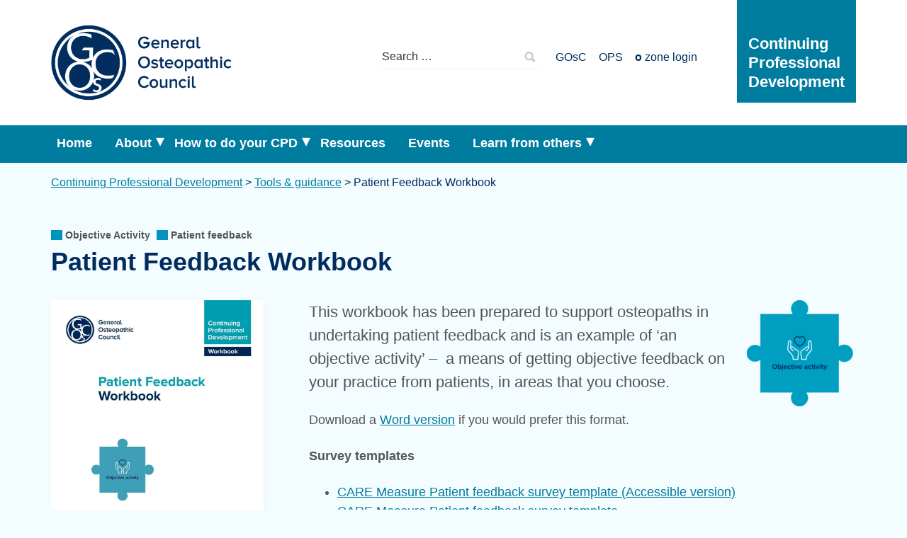

--- FILE ---
content_type: text/html; charset=UTF-8
request_url: https://cpd.osteopathy.org.uk/resources/patient-feedback-workbook/
body_size: 14729
content:
<!doctype html>
<html class="no-js" lang="en-US">
<head>
	<meta charset="UTF-8">
	<meta name="viewport" content="width=device-width, initial-scale=1">
    <meta name="format-detection" content="telephone=no">
    <link rel="apple-touch-icon" href="https://cpd.osteopathy.org.uk/wp-content/themes/theme-goc-cpd/favicon/icon.png">
    <link rel="shortcut icon" href="https://cpd.osteopathy.org.uk/wp-content/themes/theme-goc-cpd/favicon/favicon.png">
	<link rel="profile" href="https://gmpg.org/xfn/11">

    <!-- CHECK FOR JS -->
    <script>document.documentElement.className = document.documentElement.className.replace("no-js","js");</script>

	<title>Patient Feedback Workbook &#8211; Continuing Professional Development</title>
<meta name='robots' content='max-image-preview:large' />
<link rel='dns-prefetch' href='//cc.cdn.civiccomputing.com' />
<link rel="alternate" type="application/rss+xml" title="Continuing Professional Development &raquo; Feed" href="https://cpd.osteopathy.org.uk/feed/" />
<link rel="alternate" type="application/rss+xml" title="Continuing Professional Development &raquo; Comments Feed" href="https://cpd.osteopathy.org.uk/comments/feed/" />
<link rel="alternate" title="oEmbed (JSON)" type="application/json+oembed" href="https://cpd.osteopathy.org.uk/wp-json/oembed/1.0/embed?url=https%3A%2F%2Fcpd.osteopathy.org.uk%2Fresources%2Fpatient-feedback-workbook%2F" />
<link rel="alternate" title="oEmbed (XML)" type="text/xml+oembed" href="https://cpd.osteopathy.org.uk/wp-json/oembed/1.0/embed?url=https%3A%2F%2Fcpd.osteopathy.org.uk%2Fresources%2Fpatient-feedback-workbook%2F&#038;format=xml" />
<style id='wp-img-auto-sizes-contain-inline-css' type='text/css'>
img:is([sizes=auto i],[sizes^="auto," i]){contain-intrinsic-size:3000px 1500px}
/*# sourceURL=wp-img-auto-sizes-contain-inline-css */
</style>
<style id='wp-emoji-styles-inline-css' type='text/css'>

	img.wp-smiley, img.emoji {
		display: inline !important;
		border: none !important;
		box-shadow: none !important;
		height: 1em !important;
		width: 1em !important;
		margin: 0 0.07em !important;
		vertical-align: -0.1em !important;
		background: none !important;
		padding: 0 !important;
	}
/*# sourceURL=wp-emoji-styles-inline-css */
</style>
<style id='wp-block-library-inline-css' type='text/css'>
:root{--wp-block-synced-color:#7a00df;--wp-block-synced-color--rgb:122,0,223;--wp-bound-block-color:var(--wp-block-synced-color);--wp-editor-canvas-background:#ddd;--wp-admin-theme-color:#007cba;--wp-admin-theme-color--rgb:0,124,186;--wp-admin-theme-color-darker-10:#006ba1;--wp-admin-theme-color-darker-10--rgb:0,107,160.5;--wp-admin-theme-color-darker-20:#005a87;--wp-admin-theme-color-darker-20--rgb:0,90,135;--wp-admin-border-width-focus:2px}@media (min-resolution:192dpi){:root{--wp-admin-border-width-focus:1.5px}}.wp-element-button{cursor:pointer}:root .has-very-light-gray-background-color{background-color:#eee}:root .has-very-dark-gray-background-color{background-color:#313131}:root .has-very-light-gray-color{color:#eee}:root .has-very-dark-gray-color{color:#313131}:root .has-vivid-green-cyan-to-vivid-cyan-blue-gradient-background{background:linear-gradient(135deg,#00d084,#0693e3)}:root .has-purple-crush-gradient-background{background:linear-gradient(135deg,#34e2e4,#4721fb 50%,#ab1dfe)}:root .has-hazy-dawn-gradient-background{background:linear-gradient(135deg,#faaca8,#dad0ec)}:root .has-subdued-olive-gradient-background{background:linear-gradient(135deg,#fafae1,#67a671)}:root .has-atomic-cream-gradient-background{background:linear-gradient(135deg,#fdd79a,#004a59)}:root .has-nightshade-gradient-background{background:linear-gradient(135deg,#330968,#31cdcf)}:root .has-midnight-gradient-background{background:linear-gradient(135deg,#020381,#2874fc)}:root{--wp--preset--font-size--normal:16px;--wp--preset--font-size--huge:42px}.has-regular-font-size{font-size:1em}.has-larger-font-size{font-size:2.625em}.has-normal-font-size{font-size:var(--wp--preset--font-size--normal)}.has-huge-font-size{font-size:var(--wp--preset--font-size--huge)}.has-text-align-center{text-align:center}.has-text-align-left{text-align:left}.has-text-align-right{text-align:right}.has-fit-text{white-space:nowrap!important}#end-resizable-editor-section{display:none}.aligncenter{clear:both}.items-justified-left{justify-content:flex-start}.items-justified-center{justify-content:center}.items-justified-right{justify-content:flex-end}.items-justified-space-between{justify-content:space-between}.screen-reader-text{border:0;clip-path:inset(50%);height:1px;margin:-1px;overflow:hidden;padding:0;position:absolute;width:1px;word-wrap:normal!important}.screen-reader-text:focus{background-color:#ddd;clip-path:none;color:#444;display:block;font-size:1em;height:auto;left:5px;line-height:normal;padding:15px 23px 14px;text-decoration:none;top:5px;width:auto;z-index:100000}html :where(.has-border-color){border-style:solid}html :where([style*=border-top-color]){border-top-style:solid}html :where([style*=border-right-color]){border-right-style:solid}html :where([style*=border-bottom-color]){border-bottom-style:solid}html :where([style*=border-left-color]){border-left-style:solid}html :where([style*=border-width]){border-style:solid}html :where([style*=border-top-width]){border-top-style:solid}html :where([style*=border-right-width]){border-right-style:solid}html :where([style*=border-bottom-width]){border-bottom-style:solid}html :where([style*=border-left-width]){border-left-style:solid}html :where(img[class*=wp-image-]){height:auto;max-width:100%}:where(figure){margin:0 0 1em}html :where(.is-position-sticky){--wp-admin--admin-bar--position-offset:var(--wp-admin--admin-bar--height,0px)}@media screen and (max-width:600px){html :where(.is-position-sticky){--wp-admin--admin-bar--position-offset:0px}}

/*# sourceURL=wp-block-library-inline-css */
</style><style id='global-styles-inline-css' type='text/css'>
:root{--wp--preset--aspect-ratio--square: 1;--wp--preset--aspect-ratio--4-3: 4/3;--wp--preset--aspect-ratio--3-4: 3/4;--wp--preset--aspect-ratio--3-2: 3/2;--wp--preset--aspect-ratio--2-3: 2/3;--wp--preset--aspect-ratio--16-9: 16/9;--wp--preset--aspect-ratio--9-16: 9/16;--wp--preset--color--black: #000000;--wp--preset--color--cyan-bluish-gray: #abb8c3;--wp--preset--color--white: #ffffff;--wp--preset--color--pale-pink: #f78da7;--wp--preset--color--vivid-red: #cf2e2e;--wp--preset--color--luminous-vivid-orange: #ff6900;--wp--preset--color--luminous-vivid-amber: #fcb900;--wp--preset--color--light-green-cyan: #7bdcb5;--wp--preset--color--vivid-green-cyan: #00d084;--wp--preset--color--pale-cyan-blue: #8ed1fc;--wp--preset--color--vivid-cyan-blue: #0693e3;--wp--preset--color--vivid-purple: #9b51e0;--wp--preset--gradient--vivid-cyan-blue-to-vivid-purple: linear-gradient(135deg,rgb(6,147,227) 0%,rgb(155,81,224) 100%);--wp--preset--gradient--light-green-cyan-to-vivid-green-cyan: linear-gradient(135deg,rgb(122,220,180) 0%,rgb(0,208,130) 100%);--wp--preset--gradient--luminous-vivid-amber-to-luminous-vivid-orange: linear-gradient(135deg,rgb(252,185,0) 0%,rgb(255,105,0) 100%);--wp--preset--gradient--luminous-vivid-orange-to-vivid-red: linear-gradient(135deg,rgb(255,105,0) 0%,rgb(207,46,46) 100%);--wp--preset--gradient--very-light-gray-to-cyan-bluish-gray: linear-gradient(135deg,rgb(238,238,238) 0%,rgb(169,184,195) 100%);--wp--preset--gradient--cool-to-warm-spectrum: linear-gradient(135deg,rgb(74,234,220) 0%,rgb(151,120,209) 20%,rgb(207,42,186) 40%,rgb(238,44,130) 60%,rgb(251,105,98) 80%,rgb(254,248,76) 100%);--wp--preset--gradient--blush-light-purple: linear-gradient(135deg,rgb(255,206,236) 0%,rgb(152,150,240) 100%);--wp--preset--gradient--blush-bordeaux: linear-gradient(135deg,rgb(254,205,165) 0%,rgb(254,45,45) 50%,rgb(107,0,62) 100%);--wp--preset--gradient--luminous-dusk: linear-gradient(135deg,rgb(255,203,112) 0%,rgb(199,81,192) 50%,rgb(65,88,208) 100%);--wp--preset--gradient--pale-ocean: linear-gradient(135deg,rgb(255,245,203) 0%,rgb(182,227,212) 50%,rgb(51,167,181) 100%);--wp--preset--gradient--electric-grass: linear-gradient(135deg,rgb(202,248,128) 0%,rgb(113,206,126) 100%);--wp--preset--gradient--midnight: linear-gradient(135deg,rgb(2,3,129) 0%,rgb(40,116,252) 100%);--wp--preset--font-size--small: 13px;--wp--preset--font-size--medium: 20px;--wp--preset--font-size--large: 36px;--wp--preset--font-size--x-large: 42px;--wp--preset--spacing--20: 0.44rem;--wp--preset--spacing--30: 0.67rem;--wp--preset--spacing--40: 1rem;--wp--preset--spacing--50: 1.5rem;--wp--preset--spacing--60: 2.25rem;--wp--preset--spacing--70: 3.38rem;--wp--preset--spacing--80: 5.06rem;--wp--preset--shadow--natural: 6px 6px 9px rgba(0, 0, 0, 0.2);--wp--preset--shadow--deep: 12px 12px 50px rgba(0, 0, 0, 0.4);--wp--preset--shadow--sharp: 6px 6px 0px rgba(0, 0, 0, 0.2);--wp--preset--shadow--outlined: 6px 6px 0px -3px rgb(255, 255, 255), 6px 6px rgb(0, 0, 0);--wp--preset--shadow--crisp: 6px 6px 0px rgb(0, 0, 0);}:where(.is-layout-flex){gap: 0.5em;}:where(.is-layout-grid){gap: 0.5em;}body .is-layout-flex{display: flex;}.is-layout-flex{flex-wrap: wrap;align-items: center;}.is-layout-flex > :is(*, div){margin: 0;}body .is-layout-grid{display: grid;}.is-layout-grid > :is(*, div){margin: 0;}:where(.wp-block-columns.is-layout-flex){gap: 2em;}:where(.wp-block-columns.is-layout-grid){gap: 2em;}:where(.wp-block-post-template.is-layout-flex){gap: 1.25em;}:where(.wp-block-post-template.is-layout-grid){gap: 1.25em;}.has-black-color{color: var(--wp--preset--color--black) !important;}.has-cyan-bluish-gray-color{color: var(--wp--preset--color--cyan-bluish-gray) !important;}.has-white-color{color: var(--wp--preset--color--white) !important;}.has-pale-pink-color{color: var(--wp--preset--color--pale-pink) !important;}.has-vivid-red-color{color: var(--wp--preset--color--vivid-red) !important;}.has-luminous-vivid-orange-color{color: var(--wp--preset--color--luminous-vivid-orange) !important;}.has-luminous-vivid-amber-color{color: var(--wp--preset--color--luminous-vivid-amber) !important;}.has-light-green-cyan-color{color: var(--wp--preset--color--light-green-cyan) !important;}.has-vivid-green-cyan-color{color: var(--wp--preset--color--vivid-green-cyan) !important;}.has-pale-cyan-blue-color{color: var(--wp--preset--color--pale-cyan-blue) !important;}.has-vivid-cyan-blue-color{color: var(--wp--preset--color--vivid-cyan-blue) !important;}.has-vivid-purple-color{color: var(--wp--preset--color--vivid-purple) !important;}.has-black-background-color{background-color: var(--wp--preset--color--black) !important;}.has-cyan-bluish-gray-background-color{background-color: var(--wp--preset--color--cyan-bluish-gray) !important;}.has-white-background-color{background-color: var(--wp--preset--color--white) !important;}.has-pale-pink-background-color{background-color: var(--wp--preset--color--pale-pink) !important;}.has-vivid-red-background-color{background-color: var(--wp--preset--color--vivid-red) !important;}.has-luminous-vivid-orange-background-color{background-color: var(--wp--preset--color--luminous-vivid-orange) !important;}.has-luminous-vivid-amber-background-color{background-color: var(--wp--preset--color--luminous-vivid-amber) !important;}.has-light-green-cyan-background-color{background-color: var(--wp--preset--color--light-green-cyan) !important;}.has-vivid-green-cyan-background-color{background-color: var(--wp--preset--color--vivid-green-cyan) !important;}.has-pale-cyan-blue-background-color{background-color: var(--wp--preset--color--pale-cyan-blue) !important;}.has-vivid-cyan-blue-background-color{background-color: var(--wp--preset--color--vivid-cyan-blue) !important;}.has-vivid-purple-background-color{background-color: var(--wp--preset--color--vivid-purple) !important;}.has-black-border-color{border-color: var(--wp--preset--color--black) !important;}.has-cyan-bluish-gray-border-color{border-color: var(--wp--preset--color--cyan-bluish-gray) !important;}.has-white-border-color{border-color: var(--wp--preset--color--white) !important;}.has-pale-pink-border-color{border-color: var(--wp--preset--color--pale-pink) !important;}.has-vivid-red-border-color{border-color: var(--wp--preset--color--vivid-red) !important;}.has-luminous-vivid-orange-border-color{border-color: var(--wp--preset--color--luminous-vivid-orange) !important;}.has-luminous-vivid-amber-border-color{border-color: var(--wp--preset--color--luminous-vivid-amber) !important;}.has-light-green-cyan-border-color{border-color: var(--wp--preset--color--light-green-cyan) !important;}.has-vivid-green-cyan-border-color{border-color: var(--wp--preset--color--vivid-green-cyan) !important;}.has-pale-cyan-blue-border-color{border-color: var(--wp--preset--color--pale-cyan-blue) !important;}.has-vivid-cyan-blue-border-color{border-color: var(--wp--preset--color--vivid-cyan-blue) !important;}.has-vivid-purple-border-color{border-color: var(--wp--preset--color--vivid-purple) !important;}.has-vivid-cyan-blue-to-vivid-purple-gradient-background{background: var(--wp--preset--gradient--vivid-cyan-blue-to-vivid-purple) !important;}.has-light-green-cyan-to-vivid-green-cyan-gradient-background{background: var(--wp--preset--gradient--light-green-cyan-to-vivid-green-cyan) !important;}.has-luminous-vivid-amber-to-luminous-vivid-orange-gradient-background{background: var(--wp--preset--gradient--luminous-vivid-amber-to-luminous-vivid-orange) !important;}.has-luminous-vivid-orange-to-vivid-red-gradient-background{background: var(--wp--preset--gradient--luminous-vivid-orange-to-vivid-red) !important;}.has-very-light-gray-to-cyan-bluish-gray-gradient-background{background: var(--wp--preset--gradient--very-light-gray-to-cyan-bluish-gray) !important;}.has-cool-to-warm-spectrum-gradient-background{background: var(--wp--preset--gradient--cool-to-warm-spectrum) !important;}.has-blush-light-purple-gradient-background{background: var(--wp--preset--gradient--blush-light-purple) !important;}.has-blush-bordeaux-gradient-background{background: var(--wp--preset--gradient--blush-bordeaux) !important;}.has-luminous-dusk-gradient-background{background: var(--wp--preset--gradient--luminous-dusk) !important;}.has-pale-ocean-gradient-background{background: var(--wp--preset--gradient--pale-ocean) !important;}.has-electric-grass-gradient-background{background: var(--wp--preset--gradient--electric-grass) !important;}.has-midnight-gradient-background{background: var(--wp--preset--gradient--midnight) !important;}.has-small-font-size{font-size: var(--wp--preset--font-size--small) !important;}.has-medium-font-size{font-size: var(--wp--preset--font-size--medium) !important;}.has-large-font-size{font-size: var(--wp--preset--font-size--large) !important;}.has-x-large-font-size{font-size: var(--wp--preset--font-size--x-large) !important;}
/*# sourceURL=global-styles-inline-css */
</style>

<style id='classic-theme-styles-inline-css' type='text/css'>
/*! This file is auto-generated */
.wp-block-button__link{color:#fff;background-color:#32373c;border-radius:9999px;box-shadow:none;text-decoration:none;padding:calc(.667em + 2px) calc(1.333em + 2px);font-size:1.125em}.wp-block-file__button{background:#32373c;color:#fff;text-decoration:none}
/*# sourceURL=/wp-includes/css/classic-themes.min.css */
</style>
<link rel='stylesheet' id='analytics-with-consent-styles-css' href='https://cpd.osteopathy.org.uk/wp-content/plugins/analytics-with-consent/assets/css/styles.css?ver=6.9' type='text/css' media='all' />
<link rel='stylesheet' id='theme-goc-style-css' href='https://cpd.osteopathy.org.uk/wp-content/themes/theme-goc-cpd/style.css?ver=6.9' type='text/css' media='all' />
<link rel='stylesheet' id='wp-pagenavi-css' href='https://cpd.osteopathy.org.uk/wp-content/plugins/wp-pagenavi/pagenavi-css.css?ver=2.70' type='text/css' media='all' />
<script type="text/javascript" src="https://cc.cdn.civiccomputing.com/9/cookieControl-9.x.min.js?ver=6.9" id="civicCookieControl-js"></script>
<script type="text/javascript" id="civicCookieControlDefaultAnalytics-js-extra">
/* <![CDATA[ */
var cookieControlDefaultAnalytics = {"googleAnalyticsId":"UA-90872041-1","ga4Id":"G-6B80591YGY","gtmId":"","hjid":""};
//# sourceURL=civicCookieControlDefaultAnalytics-js-extra
/* ]]> */
</script>
<script type="text/javascript" src="https://cpd.osteopathy.org.uk/wp-content/plugins/analytics-with-consent/assets/js/analytics.js?ver=6.9" id="civicCookieControlDefaultAnalytics-js"></script>
<script type="text/javascript" id="civicCookieControlConfig-js-extra">
/* <![CDATA[ */
var cookieControlConfig = {"apiKey":"92adbeb5e53afd560b8ab309fd016857cf0b2c65","product":"COMMUNITY","closeStyle":"button","initialState":"open","text":{"closeLabel":"Save and Close","acceptSettings":"Accept all cookies","rejectSettings":"Only accept necessary cookies"},"branding":{"removeAbout":true},"position":"LEFT","theme":"DARK","subDomains":"","toggleType":"checkbox","optionalCookies":[{"name":"analytics","label":"Analytical Cookies","description":"Analytical cookies help us to improve our website by collecting and reporting information on its usage.","cookies":["_ga","_gid","_gat","__utma","__utmt","__utmb","__utmc","__utmz","__utmv"],"onAccept":"analyticsWithConsent.gaAccept","onRevoke":"analyticsWithConsent.gaRevoke"}],"necessaryCookies":["wp-postpass_*"]};
//# sourceURL=civicCookieControlConfig-js-extra
/* ]]> */
</script>
<script type="text/javascript" src="https://cpd.osteopathy.org.uk/wp-content/plugins/analytics-with-consent/assets/js/config.js?ver=6.9" id="civicCookieControlConfig-js"></script>
<script type="text/javascript" src="https://cpd.osteopathy.org.uk/wp-includes/js/jquery/jquery.min.js?ver=3.7.1" id="jquery-core-js"></script>
<script type="text/javascript" src="https://cpd.osteopathy.org.uk/wp-includes/js/jquery/jquery-migrate.min.js?ver=3.4.1" id="jquery-migrate-js"></script>
<link rel="canonical" href="https://cpd.osteopathy.org.uk/resources/patient-feedback-workbook/" />
<script async id="awc_gtag" src="https://www.googletagmanager.com/gtag/js?id=G-6B80591YGY"></script><style type="text/css">.recentcomments a{display:inline !important;padding:0 !important;margin:0 !important;}</style></head>

<body class="wp-singular resource-template-default single single-resource postid-2241 wp-custom-logo wp-theme-theme-goc-cpd bg-lightest-blue f6 f5-l mid-gray sans-serif lh-copy">

<div class="site">
	<a class="skip-link screen-reader-text" href="#content">Skip to content</a>

	<header class="relative">

        <!-- BRANDING -->
		<div class="bg-white pt4 pb4">
            <div class="flex justify-between items-center-ns mw8 center ph3 ph4-ns">

                <!-- LOGO -->
                <div class="w7 w6-m mr3 mb2 mb0-ns nested-img">
	                <a class="db" href="https://www.osteopathy.org.uk/" title="Go to General Osteopathic Council website">
                        <img width="1632" height="686" src="https://cpd.osteopathy.org.uk/wp-content/uploads/2018/08/cropped-GOsC_Logo_RGB.png" class="mb0" alt="General Osteopathic Council" />                    </a>
                </div>

                <div class="flex-ns items-end items-center-l ml2 ml0-ns">

                    <!-- TITLE -->
                    <div class="order-last-ns nt4 ph3 pv3 pt4-ns bg-blue white">
                        <a href="/" class="white no-underline">
                                                            <p class="mt3 pt3 pt0-ns mb0 f6 f4-ns fw7 lh-title">Continuing<br>Professional<br>Development</p>
                                                        </a>
                    </div>

                    <!-- SECONDARY NAV -->
                    <div class="dn flex-ns flex-column-reverse-m flex-row-reverse-l items-center-l justify-between mb3-l mr4-ns">
                        <div class="c-secondarynav mr1-m mr3-l mb2-m">
                            <ul id="menu-secondary-navigation" class="c-secondarynav__links list flex items-center mb0 pl0 f6"><li id="menu-item-33" class="menu-item menu-item-type-custom menu-item-object-custom menu-item-33"><a href="https://www.osteopathy.org.uk/home/">GOsC</a></li>
<li id="menu-item-34" class="menu-item menu-item-type-custom menu-item-object-custom menu-item-34"><a href="https://standards.osteopathy.org.uk/">OPS</a></li>
<li id="menu-item-35" class="menu-item menu-item-type-custom menu-item-object-custom menu-item-35"><a href="http://members.osteopathy.org.uk/"><strong>o</strong> zone login</a></li>
</ul>                        </div>

                        <!-- SEARCHFORM -->
                        <div class="dn db-ns mb4-m ml2-m">
                            

<form role="search" method="get" class="flex justify-between mr3-l" action="https://cpd.osteopathy.org.uk/">
	<label for="search-form-6970e068db8204.66261357">
		<span class="screen-reader-text">Search for:</span>
	</label>
	<input type="search" id="search-form-6970e068db8204.66261357" class="input-reset w-100 ph2 ph0-ns pv3 pv2-ns br0 bb b--light-gray bt-0 br-0 bl-0 bg-white f5 f6-ns" placeholder="Search &hellip;" value="" name="s" />
    <button type="submit" class="button-reset flex-shrink-0 pv0 pr0 br--right br0 bn bb-ns b--light-gray bg-transparent moon-gray pointer overflow-hidden">
        <span class="c-icon dib v-top nb2 f2 f3-ns lh-solid"><svg xmlns="http://www.w3.org/2000/svg" class="" viewBox="0 0 17 24">
  <path fill="" fill-rule="evenodd" d="M15.8828125,15.6171875 C16.0651051,15.7994801 16.0651051,15.9817699 15.8828125,16.1640625 L14.203125,17.8828125 C14.1249996,17.9609379 14.020834,18 13.890625,18 C13.7864578,18 13.6953129,17.9609379 13.6171875,17.8828125 L10.3359375,14.5234375 C9.34634922,15.1223988 8.30469297,15.421875 7.2109375,15.421875 C5.5182207,15.421875 4.05990195,14.8164123 2.8359375,13.6054688 C1.61197305,12.3945252 1,10.9296961 1,9.2109375 C1,7.49217891 1.61197305,6.0273498 2.8359375,4.81640625 C4.05990195,3.6054627 5.5182207,3 7.2109375,3 C8.9036543,3 10.3554627,3.6054627 11.5664062,4.81640625 C12.7773498,6.0273498 13.3828125,7.49217891 13.3828125,9.2109375 C13.3828125,10.304693 13.1093777,11.3203078 12.5625,12.2578125 L15.8828125,15.6171875 Z M7.2109375,5.421875 C6.16926563,5.421875 5.27734746,5.79296504 4.53515625,6.53515625 C3.79296504,7.27734746 3.421875,8.16926563 3.421875,9.2109375 C3.421875,10.2526094 3.79296504,11.1445275 4.53515625,11.8867188 C5.27734746,12.62891 6.16926563,13 7.2109375,13 C8.25260938,13 9.13801719,12.62891 9.8671875,11.8867188 C10.5963578,11.1445275 10.9609375,10.2526094 10.9609375,9.2109375 C10.9609375,8.16926563 10.5963578,7.27734746 9.8671875,6.53515625 C9.13801719,5.79296504 8.25260938,5.421875 7.2109375,5.421875 Z"/>
</svg>
</span>
        <span class="screen-reader-text">Search</span>
    </button>
</form>
                        </div>
                    </div>
                </div>

            </div>
		</div>


        <!-- PRIMARY NAVIGATION -->
        <div class="c-primarynav absolute-so left-0 w-100 bg-blue dn db-ns">
            <nav class="mw8 center ph4-ns cf" role="navigation" aria-label="Main Navigation">
                <ul id="menu-primary-navigation" class="c-primarynav__links bg-blue bg-transparent-ns list flex-ns pl0 mb0 bt bn-ns b--white-20"><li id="menu-item-53" class="menu-item menu-item-type-post_type menu-item-object-page menu-item-home menu-item-53"><a href="https://cpd.osteopathy.org.uk/">Home<svg xmlns="http://www.w3.org/2000/svg" class="c-icon" viewBox="0 0 24 24"><polygon fill="#" fill-rule="evenodd" points="21 10.5 21 13.5 13.5 13.5 13.5 21 10.5 21 10.5 13.5 3 13.5 3 10.5 10.5 10.5 10.5 3 13.5 3 13.5 10.5"/></svg></a></li>
<li id="menu-item-1291" class="menu-item menu-item-type-custom menu-item-object-custom menu-item-has-children menu-item-1291"><a href="#" aria-haspopup="true" aria-expanded="false">About<svg xmlns="http://www.w3.org/2000/svg" class="c-icon" viewBox="0 0 24 24"><polygon fill="#" fill-rule="evenodd" points="21 10.5 21 13.5 13.5 13.5 13.5 21 10.5 21 10.5 13.5 3 13.5 3 10.5 10.5 10.5 10.5 3 13.5 3 13.5 10.5"/></svg></a>
<ul class="sub-menu">
	<li id="menu-item-192" class="menu-item menu-item-type-post_type menu-item-object-page menu-item-192"><a href="https://cpd.osteopathy.org.uk/about-the-cpd-scheme/">About the scheme<svg xmlns="http://www.w3.org/2000/svg" class="c-icon" viewBox="0 0 24 24"><polygon fill="#" fill-rule="evenodd" points="21 10.5 21 13.5 13.5 13.5 13.5 21 10.5 21 10.5 13.5 3 13.5 3 10.5 10.5 10.5 10.5 3 13.5 3 13.5 10.5"/></svg></a></li>
	<li id="menu-item-1237" class="menu-item menu-item-type-post_type menu-item-object-page menu-item-1237"><a href="https://cpd.osteopathy.org.uk/about-the-cpd-scheme/overview-of-cpd-scheme/">Overview of the scheme<svg xmlns="http://www.w3.org/2000/svg" class="c-icon" viewBox="0 0 24 24"><polygon fill="#" fill-rule="evenodd" points="21 10.5 21 13.5 13.5 13.5 13.5 21 10.5 21 10.5 13.5 3 13.5 3 10.5 10.5 10.5 10.5 3 13.5 3 13.5 10.5"/></svg></a></li>
	<li id="menu-item-3477" class="menu-item menu-item-type-post_type menu-item-object-page menu-item-3477"><a href="https://cpd.osteopathy.org.uk/about-the-cpd-scheme/verification-and-assurance/">Verification and assurance<svg xmlns="http://www.w3.org/2000/svg" class="c-icon" viewBox="0 0 24 24"><polygon fill="#" fill-rule="evenodd" points="21 10.5 21 13.5 13.5 13.5 13.5 21 10.5 21 10.5 13.5 3 13.5 3 10.5 10.5 10.5 10.5 3 13.5 3 13.5 10.5"/></svg></a></li>
	<li id="menu-item-191" class="menu-item menu-item-type-post_type menu-item-object-page menu-item-191"><a href="https://cpd.osteopathy.org.uk/about-the-cpd-scheme/the-team/">The team<svg xmlns="http://www.w3.org/2000/svg" class="c-icon" viewBox="0 0 24 24"><polygon fill="#" fill-rule="evenodd" points="21 10.5 21 13.5 13.5 13.5 13.5 21 10.5 21 10.5 13.5 3 13.5 3 10.5 10.5 10.5 10.5 3 13.5 3 13.5 10.5"/></svg></a></li>
	<li id="menu-item-193" class="menu-item menu-item-type-post_type menu-item-object-page menu-item-193"><a href="https://cpd.osteopathy.org.uk/about-the-cpd-scheme/contact/">Contact us<svg xmlns="http://www.w3.org/2000/svg" class="c-icon" viewBox="0 0 24 24"><polygon fill="#" fill-rule="evenodd" points="21 10.5 21 13.5 13.5 13.5 13.5 21 10.5 21 10.5 13.5 3 13.5 3 10.5 10.5 10.5 10.5 3 13.5 3 13.5 10.5"/></svg></a></li>
</ul>
</li>
<li id="menu-item-1293" class="menu-item menu-item-type-custom menu-item-object-custom menu-item-has-children menu-item-1293"><a href="#" aria-haspopup="true" aria-expanded="false">How to do your CPD<svg xmlns="http://www.w3.org/2000/svg" class="c-icon" viewBox="0 0 24 24"><polygon fill="#" fill-rule="evenodd" points="21 10.5 21 13.5 13.5 13.5 13.5 21 10.5 21 10.5 13.5 3 13.5 3 10.5 10.5 10.5 10.5 3 13.5 3 13.5 10.5"/></svg></a>
<ul class="sub-menu">
	<li id="menu-item-1294" class="menu-item menu-item-type-post_type menu-item-object-page menu-item-1294"><a href="https://cpd.osteopathy.org.uk/getting-started/">How to do your CPD<svg xmlns="http://www.w3.org/2000/svg" class="c-icon" viewBox="0 0 24 24"><polygon fill="#" fill-rule="evenodd" points="21 10.5 21 13.5 13.5 13.5 13.5 21 10.5 21 10.5 13.5 3 13.5 3 10.5 10.5 10.5 10.5 3 13.5 3 13.5 10.5"/></svg></a></li>
	<li id="menu-item-190" class="menu-item menu-item-type-post_type menu-item-object-page menu-item-190"><a href="https://cpd.osteopathy.org.uk/getting-started/planning/">Planning<svg xmlns="http://www.w3.org/2000/svg" class="c-icon" viewBox="0 0 24 24"><polygon fill="#" fill-rule="evenodd" points="21 10.5 21 13.5 13.5 13.5 13.5 21 10.5 21 10.5 13.5 3 13.5 3 10.5 10.5 10.5 10.5 3 13.5 3 13.5 10.5"/></svg></a></li>
	<li id="menu-item-1276" class="menu-item menu-item-type-custom menu-item-object-custom menu-item-1276"><a href="https://cpd.osteopathy.org.uk/getting-started/osteopathic-practice-standards/">Osteopathic Practice Standards<svg xmlns="http://www.w3.org/2000/svg" class="c-icon" viewBox="0 0 24 24"><polygon fill="#" fill-rule="evenodd" points="21 10.5 21 13.5 13.5 13.5 13.5 21 10.5 21 10.5 13.5 3 13.5 3 10.5 10.5 10.5 10.5 3 13.5 3 13.5 10.5"/></svg></a></li>
	<li id="menu-item-3071" class="menu-item menu-item-type-post_type menu-item-object-page menu-item-3071"><a href="https://cpd.osteopathy.org.uk/getting-started/objective-activity/">Objective activity<svg xmlns="http://www.w3.org/2000/svg" class="c-icon" viewBox="0 0 24 24"><polygon fill="#" fill-rule="evenodd" points="21 10.5 21 13.5 13.5 13.5 13.5 21 10.5 21 10.5 13.5 3 13.5 3 10.5 10.5 10.5 10.5 3 13.5 3 13.5 10.5"/></svg></a></li>
	<li id="menu-item-1272" class="menu-item menu-item-type-custom menu-item-object-custom menu-item-1272"><a href="https://cpd.osteopathy.org.uk/communication-and-consent/">Communication and consent<svg xmlns="http://www.w3.org/2000/svg" class="c-icon" viewBox="0 0 24 24"><polygon fill="#" fill-rule="evenodd" points="21 10.5 21 13.5 13.5 13.5 13.5 21 10.5 21 10.5 13.5 3 13.5 3 10.5 10.5 10.5 10.5 3 13.5 3 13.5 10.5"/></svg></a></li>
	<li id="menu-item-1273" class="menu-item menu-item-type-custom menu-item-object-custom menu-item-1273"><a href="/keeping-cpd-records/">Keeping CPD records<svg xmlns="http://www.w3.org/2000/svg" class="c-icon" viewBox="0 0 24 24"><polygon fill="#" fill-rule="evenodd" points="21 10.5 21 13.5 13.5 13.5 13.5 21 10.5 21 10.5 13.5 3 13.5 3 10.5 10.5 10.5 10.5 3 13.5 3 13.5 10.5"/></svg></a></li>
	<li id="menu-item-3085" class="menu-item menu-item-type-post_type menu-item-object-page menu-item-3085"><a href="https://cpd.osteopathy.org.uk/peer-discussion-review/">Peer Discussion Review<svg xmlns="http://www.w3.org/2000/svg" class="c-icon" viewBox="0 0 24 24"><polygon fill="#" fill-rule="evenodd" points="21 10.5 21 13.5 13.5 13.5 13.5 21 10.5 21 10.5 13.5 3 13.5 3 10.5 10.5 10.5 10.5 3 13.5 3 13.5 10.5"/></svg></a></li>
	<li id="menu-item-3488" class="menu-item menu-item-type-post_type menu-item-object-page menu-item-3488"><a href="https://cpd.osteopathy.org.uk/getting-started/completing-your-cpd-cycle/">Completing your CPD cycle<svg xmlns="http://www.w3.org/2000/svg" class="c-icon" viewBox="0 0 24 24"><polygon fill="#" fill-rule="evenodd" points="21 10.5 21 13.5 13.5 13.5 13.5 21 10.5 21 10.5 13.5 3 13.5 3 10.5 10.5 10.5 10.5 3 13.5 3 13.5 10.5"/></svg></a></li>
	<li id="menu-item-2732" class="menu-item menu-item-type-post_type menu-item-object-page menu-item-2732"><a href="https://cpd.osteopathy.org.uk/getting-started/remote-and-virtual-cpd/">Remote and virtual CPD<svg xmlns="http://www.w3.org/2000/svg" class="c-icon" viewBox="0 0 24 24"><polygon fill="#" fill-rule="evenodd" points="21 10.5 21 13.5 13.5 13.5 13.5 21 10.5 21 10.5 13.5 3 13.5 3 10.5 10.5 10.5 10.5 3 13.5 3 13.5 10.5"/></svg></a></li>
</ul>
</li>
<li id="menu-item-183" class="post-type-resource menu-item menu-item-type-post_type menu-item-object-page menu-item-183 current-page-ancestor"><a href="https://cpd.osteopathy.org.uk/resources/">Resources<svg xmlns="http://www.w3.org/2000/svg" class="c-icon" viewBox="0 0 24 24"><polygon fill="#" fill-rule="evenodd" points="21 10.5 21 13.5 13.5 13.5 13.5 21 10.5 21 10.5 13.5 3 13.5 3 10.5 10.5 10.5 10.5 3 13.5 3 13.5 10.5"/></svg></a></li>
<li id="menu-item-182" class="post-type-event menu-item menu-item-type-post_type menu-item-object-page menu-item-182"><a href="https://cpd.osteopathy.org.uk/events/">Events<svg xmlns="http://www.w3.org/2000/svg" class="c-icon" viewBox="0 0 24 24"><polygon fill="#" fill-rule="evenodd" points="21 10.5 21 13.5 13.5 13.5 13.5 21 10.5 21 10.5 13.5 3 13.5 3 10.5 10.5 10.5 10.5 3 13.5 3 13.5 10.5"/></svg></a></li>
<li id="menu-item-1292" class="menu-item menu-item-type-custom menu-item-object-custom menu-item-has-children menu-item-1292"><a href="#" aria-haspopup="true" aria-expanded="false">Learn from others<svg xmlns="http://www.w3.org/2000/svg" class="c-icon" viewBox="0 0 24 24"><polygon fill="#" fill-rule="evenodd" points="21 10.5 21 13.5 13.5 13.5 13.5 21 10.5 21 10.5 13.5 3 13.5 3 10.5 10.5 10.5 10.5 3 13.5 3 13.5 10.5"/></svg></a>
<ul class="sub-menu">
	<li id="menu-item-181" class="menu-item menu-item-type-post_type menu-item-object-page menu-item-181"><a href="https://cpd.osteopathy.org.uk/learn-from-others/stories/">CPD stories<svg xmlns="http://www.w3.org/2000/svg" class="c-icon" viewBox="0 0 24 24"><polygon fill="#" fill-rule="evenodd" points="21 10.5 21 13.5 13.5 13.5 13.5 21 10.5 21 10.5 13.5 3 13.5 3 10.5 10.5 10.5 10.5 3 13.5 3 13.5 10.5"/></svg></a></li>
	<li id="menu-item-180" class="menu-item menu-item-type-post_type menu-item-object-page menu-item-180"><a href="https://cpd.osteopathy.org.uk/learn-from-others/groups-communities/">Groups and communities<svg xmlns="http://www.w3.org/2000/svg" class="c-icon" viewBox="0 0 24 24"><polygon fill="#" fill-rule="evenodd" points="21 10.5 21 13.5 13.5 13.5 13.5 21 10.5 21 10.5 13.5 3 13.5 3 10.5 10.5 10.5 10.5 3 13.5 3 13.5 10.5"/></svg></a></li>
	<li id="menu-item-3270" class="menu-item menu-item-type-post_type menu-item-object-page menu-item-3270"><a href="https://cpd.osteopathy.org.uk/learn-from-others/thought-pieces/">Thought pieces<svg xmlns="http://www.w3.org/2000/svg" class="c-icon" viewBox="0 0 24 24"><polygon fill="#" fill-rule="evenodd" points="21 10.5 21 13.5 13.5 13.5 13.5 21 10.5 21 10.5 13.5 3 13.5 3 10.5 10.5 10.5 10.5 3 13.5 3 13.5 10.5"/></svg></a></li>
</ul>
</li>
</ul>            </nav><!-- #site-navigation -->

            <!-- SEARCHFORM -->
            <div class="dn-ns pv3 ph3 shadow-3">
                

<form role="search" method="get" class="flex justify-between mr3-l" action="https://cpd.osteopathy.org.uk/">
	<label for="search-form-6970e068e51fb6.38409650">
		<span class="screen-reader-text">Search for:</span>
	</label>
	<input type="search" id="search-form-6970e068e51fb6.38409650" class="input-reset w-100 ph2 ph0-ns pv3 pv2-ns br0 bb b--light-gray bt-0 br-0 bl-0 bg-white f5 f6-ns" placeholder="Search &hellip;" value="" name="s" />
    <button type="submit" class="button-reset flex-shrink-0 pv0 pr0 br--right br0 bn bb-ns b--light-gray bg-transparent moon-gray pointer overflow-hidden">
        <span class="c-icon dib v-top nb2 f2 f3-ns lh-solid"><svg xmlns="http://www.w3.org/2000/svg" class="" viewBox="0 0 17 24">
  <path fill="" fill-rule="evenodd" d="M15.8828125,15.6171875 C16.0651051,15.7994801 16.0651051,15.9817699 15.8828125,16.1640625 L14.203125,17.8828125 C14.1249996,17.9609379 14.020834,18 13.890625,18 C13.7864578,18 13.6953129,17.9609379 13.6171875,17.8828125 L10.3359375,14.5234375 C9.34634922,15.1223988 8.30469297,15.421875 7.2109375,15.421875 C5.5182207,15.421875 4.05990195,14.8164123 2.8359375,13.6054688 C1.61197305,12.3945252 1,10.9296961 1,9.2109375 C1,7.49217891 1.61197305,6.0273498 2.8359375,4.81640625 C4.05990195,3.6054627 5.5182207,3 7.2109375,3 C8.9036543,3 10.3554627,3.6054627 11.5664062,4.81640625 C12.7773498,6.0273498 13.3828125,7.49217891 13.3828125,9.2109375 C13.3828125,10.304693 13.1093777,11.3203078 12.5625,12.2578125 L15.8828125,15.6171875 Z M7.2109375,5.421875 C6.16926563,5.421875 5.27734746,5.79296504 4.53515625,6.53515625 C3.79296504,7.27734746 3.421875,8.16926563 3.421875,9.2109375 C3.421875,10.2526094 3.79296504,11.1445275 4.53515625,11.8867188 C5.27734746,12.62891 6.16926563,13 7.2109375,13 C8.25260938,13 9.13801719,12.62891 9.8671875,11.8867188 C10.5963578,11.1445275 10.9609375,10.2526094 10.9609375,9.2109375 C10.9609375,8.16926563 10.5963578,7.27734746 9.8671875,6.53515625 C9.13801719,5.79296504 8.25260938,5.421875 7.2109375,5.421875 Z"/>
</svg>
</span>
        <span class="screen-reader-text">Search</span>
    </button>
</form>
            </div>
        </div>


        <!-- SMALLSCREEN NAVIGATION -->
        <div class="dn-ns pv2 bg-light-blue">
            <nav class="mw8 center ph3 ph4-ns cf">
                <ul class="f6 c-smallnav__links mw6 flex justify-between items-center list mb0 pl0">
                    <li id="menu-item-1392" class="menu-item menu-item-type-post_type menu-item-object-page menu-item-1392"><a href="https://cpd.osteopathy.org.uk/about-the-cpd-scheme/">About</a></li>
<li id="menu-item-1506" class="menu-item menu-item-type-post_type menu-item-object-page menu-item-1506"><a href="https://cpd.osteopathy.org.uk/getting-started/">How to do</a></li>
<li id="menu-item-1393" class="menu-item menu-item-type-post_type menu-item-object-page menu-item-1393"><a href="https://cpd.osteopathy.org.uk/events/">Events</a></li>

                    <!-- PRIMARY NAVIGATION TOGGLE -->
                    <li>
                        <button class="c-primarynav-toggle button-reset ph2 pv1 bn br0 bg-blue white fw7 ma1"  aria-expanded="false">More</button>
                    </li>
                </ul>
            </nav>
        </div>

        <!-- SMALLSCREEN NAVIGATION (FULL) -->
        <div id="smallnav" class="z-max dn-ns c-primarynav absolute-so left-0 w-100 bg-blue">
            <nav class="mw8 center ph4-ns cf">
                <ul id="menu-smallscreen-full" class="c-primarynav__links bg-blue bg-transparent-ns list flex-ns pl0 mb0 bt bn-ns b--white-20"><li id="menu-item-121" class="menu-item menu-item-type-post_type menu-item-object-page menu-item-home menu-item-121"><a href="https://cpd.osteopathy.org.uk/">Home<svg xmlns="http://www.w3.org/2000/svg" class="c-icon" aria-hidden="true" focusable="false" viewBox="0 0 24 24"><polygon fill="#" fill-rule="evenodd" points="21 10.5 21 13.5 13.5 13.5 13.5 21 10.5 21 10.5 13.5 3 13.5 3 10.5 10.5 10.5 10.5 3 13.5 3 13.5 10.5"/></svg></a></li>
<li id="menu-item-1419" class="menu-item menu-item-type-post_type menu-item-object-page menu-item-has-children menu-item-1419"><a href="https://cpd.osteopathy.org.uk/about-the-cpd-scheme/" aria-haspopup="true" aria-expanded="false">About the scheme<svg xmlns="http://www.w3.org/2000/svg" class="c-icon" aria-hidden="true" focusable="false" viewBox="0 0 24 24"><polygon fill="#" fill-rule="evenodd" points="21 10.5 21 13.5 13.5 13.5 13.5 21 10.5 21 10.5 13.5 3 13.5 3 10.5 10.5 10.5 10.5 3 13.5 3 13.5 10.5"/></svg></a>
<ul class="sub-menu">
	<li id="menu-item-1417" class="menu-item menu-item-type-post_type menu-item-object-page menu-item-1417"><a href="https://cpd.osteopathy.org.uk/about-the-cpd-scheme/overview-of-cpd-scheme/">Overview of the CPD scheme<svg xmlns="http://www.w3.org/2000/svg" class="c-icon" aria-hidden="true" focusable="false" viewBox="0 0 24 24"><polygon fill="#" fill-rule="evenodd" points="21 10.5 21 13.5 13.5 13.5 13.5 21 10.5 21 10.5 13.5 3 13.5 3 10.5 10.5 10.5 10.5 3 13.5 3 13.5 10.5"/></svg></a></li>
	<li id="menu-item-1418" class="menu-item menu-item-type-post_type menu-item-object-page menu-item-1418"><a href="https://cpd.osteopathy.org.uk/about-the-cpd-scheme/the-team/">The team<svg xmlns="http://www.w3.org/2000/svg" class="c-icon" aria-hidden="true" focusable="false" viewBox="0 0 24 24"><polygon fill="#" fill-rule="evenodd" points="21 10.5 21 13.5 13.5 13.5 13.5 21 10.5 21 10.5 13.5 3 13.5 3 10.5 10.5 10.5 10.5 3 13.5 3 13.5 10.5"/></svg></a></li>
	<li id="menu-item-1416" class="menu-item menu-item-type-post_type menu-item-object-page menu-item-1416"><a href="https://cpd.osteopathy.org.uk/about-the-cpd-scheme/contact/">Contact us<svg xmlns="http://www.w3.org/2000/svg" class="c-icon" aria-hidden="true" focusable="false" viewBox="0 0 24 24"><polygon fill="#" fill-rule="evenodd" points="21 10.5 21 13.5 13.5 13.5 13.5 21 10.5 21 10.5 13.5 3 13.5 3 10.5 10.5 10.5 10.5 3 13.5 3 13.5 10.5"/></svg></a></li>
</ul>
</li>
<li id="menu-item-1408" class="menu-item menu-item-type-post_type menu-item-object-page menu-item-has-children menu-item-1408"><a href="https://cpd.osteopathy.org.uk/getting-started/" aria-haspopup="true" aria-expanded="false">How to do your CPD<svg xmlns="http://www.w3.org/2000/svg" class="c-icon" aria-hidden="true" focusable="false" viewBox="0 0 24 24"><polygon fill="#" fill-rule="evenodd" points="21 10.5 21 13.5 13.5 13.5 13.5 21 10.5 21 10.5 13.5 3 13.5 3 10.5 10.5 10.5 10.5 3 13.5 3 13.5 10.5"/></svg></a>
<ul class="sub-menu">
	<li id="menu-item-1524" class="menu-item menu-item-type-custom menu-item-object-custom menu-item-1524"><a href="https://cpd.osteopathy.org.uk/getting-started/">How to do your CPD<svg xmlns="http://www.w3.org/2000/svg" class="c-icon" aria-hidden="true" focusable="false" viewBox="0 0 24 24"><polygon fill="#" fill-rule="evenodd" points="21 10.5 21 13.5 13.5 13.5 13.5 21 10.5 21 10.5 13.5 3 13.5 3 10.5 10.5 10.5 10.5 3 13.5 3 13.5 10.5"/></svg></a></li>
	<li id="menu-item-1522" class="menu-item menu-item-type-custom menu-item-object-custom menu-item-1522"><a href="https://cpd.osteopathy.org.uk/themes/objective-activity/">Planning<svg xmlns="http://www.w3.org/2000/svg" class="c-icon" aria-hidden="true" focusable="false" viewBox="0 0 24 24"><polygon fill="#" fill-rule="evenodd" points="21 10.5 21 13.5 13.5 13.5 13.5 21 10.5 21 10.5 13.5 3 13.5 3 10.5 10.5 10.5 10.5 3 13.5 3 13.5 10.5"/></svg></a></li>
	<li id="menu-item-1523" class="menu-item menu-item-type-custom menu-item-object-custom menu-item-1523"><a href="https://cpd.osteopathy.org.uk/themes/standards/">Practice standards<svg xmlns="http://www.w3.org/2000/svg" class="c-icon" aria-hidden="true" focusable="false" viewBox="0 0 24 24"><polygon fill="#" fill-rule="evenodd" points="21 10.5 21 13.5 13.5 13.5 13.5 21 10.5 21 10.5 13.5 3 13.5 3 10.5 10.5 10.5 10.5 3 13.5 3 13.5 10.5"/></svg></a></li>
	<li id="menu-item-1525" class="menu-item menu-item-type-custom menu-item-object-custom menu-item-1525"><a href="https://cpd.osteopathy.org.uk/themes/objective-activity/">Objective activity<svg xmlns="http://www.w3.org/2000/svg" class="c-icon" aria-hidden="true" focusable="false" viewBox="0 0 24 24"><polygon fill="#" fill-rule="evenodd" points="21 10.5 21 13.5 13.5 13.5 13.5 21 10.5 21 10.5 13.5 3 13.5 3 10.5 10.5 10.5 10.5 3 13.5 3 13.5 10.5"/></svg></a></li>
	<li id="menu-item-1526" class="menu-item menu-item-type-custom menu-item-object-custom menu-item-1526"><a href="https://cpd.osteopathy.org.uk/themes/communication-and-consent/">Communication &#038; consent<svg xmlns="http://www.w3.org/2000/svg" class="c-icon" aria-hidden="true" focusable="false" viewBox="0 0 24 24"><polygon fill="#" fill-rule="evenodd" points="21 10.5 21 13.5 13.5 13.5 13.5 21 10.5 21 10.5 13.5 3 13.5 3 10.5 10.5 10.5 10.5 3 13.5 3 13.5 10.5"/></svg></a></li>
	<li id="menu-item-1527" class="menu-item menu-item-type-custom menu-item-object-custom menu-item-1527"><a href="https://cpd.osteopathy.org.uk/themes/keeping-a-record/">Keeping a record<svg xmlns="http://www.w3.org/2000/svg" class="c-icon" aria-hidden="true" focusable="false" viewBox="0 0 24 24"><polygon fill="#" fill-rule="evenodd" points="21 10.5 21 13.5 13.5 13.5 13.5 21 10.5 21 10.5 13.5 3 13.5 3 10.5 10.5 10.5 10.5 3 13.5 3 13.5 10.5"/></svg></a></li>
	<li id="menu-item-1528" class="menu-item menu-item-type-custom menu-item-object-custom menu-item-1528"><a href="https://cpd.osteopathy.org.uk/themes/peer-discussion-review/">Peer discussion review<svg xmlns="http://www.w3.org/2000/svg" class="c-icon" aria-hidden="true" focusable="false" viewBox="0 0 24 24"><polygon fill="#" fill-rule="evenodd" points="21 10.5 21 13.5 13.5 13.5 13.5 21 10.5 21 10.5 13.5 3 13.5 3 10.5 10.5 10.5 10.5 3 13.5 3 13.5 10.5"/></svg></a></li>
</ul>
</li>
<li id="menu-item-1401" class="menu-item menu-item-type-post_type menu-item-object-page menu-item-1401"><a href="https://cpd.osteopathy.org.uk/resources/">Resources<svg xmlns="http://www.w3.org/2000/svg" class="c-icon" aria-hidden="true" focusable="false" viewBox="0 0 24 24"><polygon fill="#" fill-rule="evenodd" points="21 10.5 21 13.5 13.5 13.5 13.5 21 10.5 21 10.5 13.5 3 13.5 3 10.5 10.5 10.5 10.5 3 13.5 3 13.5 10.5"/></svg></a></li>
<li id="menu-item-1400" class="menu-item menu-item-type-post_type menu-item-object-page menu-item-1400"><a href="https://cpd.osteopathy.org.uk/events/">Events<svg xmlns="http://www.w3.org/2000/svg" class="c-icon" aria-hidden="true" focusable="false" viewBox="0 0 24 24"><polygon fill="#" fill-rule="evenodd" points="21 10.5 21 13.5 13.5 13.5 13.5 21 10.5 21 10.5 13.5 3 13.5 3 10.5 10.5 10.5 10.5 3 13.5 3 13.5 10.5"/></svg></a></li>
<li id="menu-item-1399" class="menu-item menu-item-type-post_type menu-item-object-page menu-item-has-children menu-item-1399"><a href="https://cpd.osteopathy.org.uk/learn-from-others/" aria-haspopup="true" aria-expanded="false">Learn from others<svg xmlns="http://www.w3.org/2000/svg" class="c-icon" aria-hidden="true" focusable="false" viewBox="0 0 24 24"><polygon fill="#" fill-rule="evenodd" points="21 10.5 21 13.5 13.5 13.5 13.5 21 10.5 21 10.5 13.5 3 13.5 3 10.5 10.5 10.5 10.5 3 13.5 3 13.5 10.5"/></svg></a>
<ul class="sub-menu">
	<li id="menu-item-1421" class="menu-item menu-item-type-post_type menu-item-object-page menu-item-1421"><a href="https://cpd.osteopathy.org.uk/learn-from-others/stories/">CPD stories<svg xmlns="http://www.w3.org/2000/svg" class="c-icon" aria-hidden="true" focusable="false" viewBox="0 0 24 24"><polygon fill="#" fill-rule="evenodd" points="21 10.5 21 13.5 13.5 13.5 13.5 21 10.5 21 10.5 13.5 3 13.5 3 10.5 10.5 10.5 10.5 3 13.5 3 13.5 10.5"/></svg></a></li>
	<li id="menu-item-1422" class="menu-item menu-item-type-post_type menu-item-object-page menu-item-1422"><a href="https://cpd.osteopathy.org.uk/learn-from-others/groups-communities/">Groups and communities<svg xmlns="http://www.w3.org/2000/svg" class="c-icon" aria-hidden="true" focusable="false" viewBox="0 0 24 24"><polygon fill="#" fill-rule="evenodd" points="21 10.5 21 13.5 13.5 13.5 13.5 21 10.5 21 10.5 13.5 3 13.5 3 10.5 10.5 10.5 10.5 3 13.5 3 13.5 10.5"/></svg></a></li>
</ul>
</li>
<li id="menu-item-132" class="menu-item menu-item-type-custom menu-item-object-custom menu-item-132"><a href="https://www.osteopathy.org.uk/home/">GOsC<svg xmlns="http://www.w3.org/2000/svg" class="c-icon" aria-hidden="true" focusable="false" viewBox="0 0 24 24"><polygon fill="#" fill-rule="evenodd" points="21 10.5 21 13.5 13.5 13.5 13.5 21 10.5 21 10.5 13.5 3 13.5 3 10.5 10.5 10.5 10.5 3 13.5 3 13.5 10.5"/></svg></a></li>
<li id="menu-item-133" class="menu-item menu-item-type-custom menu-item-object-custom menu-item-133"><a href="https://standards.osteopathy.org.uk/">OPS<svg xmlns="http://www.w3.org/2000/svg" class="c-icon" aria-hidden="true" focusable="false" viewBox="0 0 24 24"><polygon fill="#" fill-rule="evenodd" points="21 10.5 21 13.5 13.5 13.5 13.5 21 10.5 21 10.5 13.5 3 13.5 3 10.5 10.5 10.5 10.5 3 13.5 3 13.5 10.5"/></svg></a></li>
<li id="menu-item-131" class="menu-item menu-item-type-custom menu-item-object-custom menu-item-131"><a href="https://members.osteopathy.org.uk"><span><strong>o </strong>zone</span><svg xmlns="http://www.w3.org/2000/svg" class="c-icon" aria-hidden="true" focusable="false" viewBox="0 0 24 24"><polygon fill="#" fill-rule="evenodd" points="21 10.5 21 13.5 13.5 13.5 13.5 21 10.5 21 10.5 13.5 3 13.5 3 10.5 10.5 10.5 10.5 3 13.5 3 13.5 10.5"/></svg></a></li>
</ul>            </nav><!-- #site-navigation -->

            <!-- SEARCHFORM -->
            <div class="dn-ns pv3 ph3 shadow-3">
                

<form role="search" method="get" class="flex justify-between mr3-l" action="https://cpd.osteopathy.org.uk/">
	<label for="search-form-6970e068ed9d69.13021595">
		<span class="screen-reader-text">Search for:</span>
	</label>
	<input type="search" id="search-form-6970e068ed9d69.13021595" class="input-reset w-100 ph2 ph0-ns pv3 pv2-ns br0 bb b--light-gray bt-0 br-0 bl-0 bg-white f5 f6-ns" placeholder="Search &hellip;" value="" name="s" />
    <button type="submit" class="button-reset flex-shrink-0 pv0 pr0 br--right br0 bn bb-ns b--light-gray bg-transparent moon-gray pointer overflow-hidden">
        <span class="c-icon dib v-top nb2 f2 f3-ns lh-solid"><svg xmlns="http://www.w3.org/2000/svg" class="" viewBox="0 0 17 24">
  <path fill="" fill-rule="evenodd" d="M15.8828125,15.6171875 C16.0651051,15.7994801 16.0651051,15.9817699 15.8828125,16.1640625 L14.203125,17.8828125 C14.1249996,17.9609379 14.020834,18 13.890625,18 C13.7864578,18 13.6953129,17.9609379 13.6171875,17.8828125 L10.3359375,14.5234375 C9.34634922,15.1223988 8.30469297,15.421875 7.2109375,15.421875 C5.5182207,15.421875 4.05990195,14.8164123 2.8359375,13.6054688 C1.61197305,12.3945252 1,10.9296961 1,9.2109375 C1,7.49217891 1.61197305,6.0273498 2.8359375,4.81640625 C4.05990195,3.6054627 5.5182207,3 7.2109375,3 C8.9036543,3 10.3554627,3.6054627 11.5664062,4.81640625 C12.7773498,6.0273498 13.3828125,7.49217891 13.3828125,9.2109375 C13.3828125,10.304693 13.1093777,11.3203078 12.5625,12.2578125 L15.8828125,15.6171875 Z M7.2109375,5.421875 C6.16926563,5.421875 5.27734746,5.79296504 4.53515625,6.53515625 C3.79296504,7.27734746 3.421875,8.16926563 3.421875,9.2109375 C3.421875,10.2526094 3.79296504,11.1445275 4.53515625,11.8867188 C5.27734746,12.62891 6.16926563,13 7.2109375,13 C8.25260938,13 9.13801719,12.62891 9.8671875,11.8867188 C10.5963578,11.1445275 10.9609375,10.2526094 10.9609375,9.2109375 C10.9609375,8.16926563 10.5963578,7.27734746 9.8671875,6.53515625 C9.13801719,5.79296504 8.25260938,5.421875 7.2109375,5.421875 Z"/>
</svg>
</span>
        <span class="screen-reader-text">Search</span>
    </button>
</form>
            </div>
        </div>

	</header><!-- #masthead -->


    <!-- BREADCRUMBS -->
        <div class="c-breadcrumb mw8 center ph3 ph4-ns mb4 pv3 f6 navy" typeof="BreadcrumbList" vocab="https://schema.org/">
        <!-- Breadcrumb NavXT 7.4.1 -->
<span property="itemListElement" typeof="ListItem"><a property="item" typeof="WebPage" href="https://cpd.osteopathy.org.uk" class="home"><span property="name">Continuing Professional Development</span></a><meta property="position" content="1"></span> &gt; <span property="itemListElement" typeof="ListItem"><a property="item" typeof="WebPage" href="https://cpd.osteopathy.org.uk/resources/" class="resource-root post post-resource"><span property="name">Tools &#038; guidance</span></a><meta property="position" content="2"></span> &gt; <span property="itemListElement" typeof="ListItem"><span property="name">Patient Feedback Workbook</span><meta property="position" content="3"></span>    </div>
    
	<div id="content" class="site-content">

	<div id="primary" class="content-area">
        <main id="main" class="mw8 center ph3 ph4-ns mb5 mb6-ns">

		
            <article id="post-2241" class="post-2241 resource type-resource status-publish hentry theme-objective-activity theme-patient-feedback type-workbook"> <header class="mb4"> 

                    <!-- SUBHEADING -->
                                                                        <p class="dib mb3 mb2-ns ph1 bl bw4 f7 fw7 lh-solid" style="border-color: #0093bd ">
                                Objective Activity                            </p>
                                                        <p class="dib mb3 mb2-ns ph1 bl bw4 f7 fw7 lh-solid" style="border-color: #0093bd ">
                                Patient feedback                            </p>
                                                                        

                    <!-- TITLE -->
                    <h1 class="navy f3 f2-l lh-title">Patient Feedback Workbook</h1>                </header><!-- .entry-header -->

                <div class="flex-ns">

                    <!-- META -->
                                        <div class="single__meta flex-shrink-0 mr5-ns mb4 mb5-ns">
                                                                                
        <a class="single-resource__thumbnail db grow" href="https://cpd.osteopathy.org.uk/wp-content/uploads/2019/05/Patient_Feedback-FINAL.pdf" title="Patient Feedback Workbook">
        <img width="450" height="637" src="https://cpd.osteopathy.org.uk/wp-content/uploads/2019/05/Patient_Feedback-FINAL-pdf.jpg" class="h-auto shadow-4" alt="" decoding="async" />    </a>
    
    <dl class="cf mb3">
        <div class="mb3">
            <dt class="blue f7 fw7 ttu">File</dt>
            <dd class="ml0 f6 fw7">Patient Feedback Workbook</dd>
        </div>
        <div class="w-50 fl mb3">
            <dt class="blue f7 fw7 ttu">Type</dt>
            <dd class="ml0 f6 fw7 ttu">pdf</dd>
        </div>
        <div class="fl mb3">
            <dt class="blue f7 fw7 ttu">Size</dt>
            <dd class="ml0 f6 fw7">701 KB</dd>
        </div>
    </dl>

    <a class="c-icon dib w-100 mb4 pa3 mb0-ns bn bw1 b--navy bg-blue hover-bg-navy bg-animate white hover-white f7 fw7 lh-solid ttu tc link" href="https://cpd.osteopathy.org.uk/wp-content/uploads/2019/05/Patient_Feedback-FINAL.pdf">
        <span class="mr2">Download</span>
        <span class="dib v-mid rotate-90"><svg xmlns="http://www.w3.org/2000/svg" viewBox="0 0 8 14">
  <polygon fill="currentColor" points="4.611 6.9 .1 2.07 1.353 .9 6.957 6.9 1.353 12.9 .1 11.73"/>
</svg>
</span>
    </a>

                                            </div>
                    


                    <!-- CONTENT -->
                    <div class="mw7">
                    
                                            
                        <div class="nested-copy nested-links nested-img nested-heading">
                            <p><img decoding="async" class="alignright wp-image-2432 size-thumbnail" src="https://cpd.osteopathy.org.uk/wp-content/uploads/2019/05/Jigsaw_ObjectiveActivity-150x150.png" alt="" width="150" height="150" srcset="https://cpd.osteopathy.org.uk/wp-content/uploads/2019/05/Jigsaw_ObjectiveActivity-150x150.png 150w, https://cpd.osteopathy.org.uk/wp-content/uploads/2019/05/Jigsaw_ObjectiveActivity-300x300.png 300w, https://cpd.osteopathy.org.uk/wp-content/uploads/2019/05/Jigsaw_ObjectiveActivity-768x765.png 768w, https://cpd.osteopathy.org.uk/wp-content/uploads/2019/05/Jigsaw_ObjectiveActivity.png 892w" sizes="(max-width: 150px) 100vw, 150px" />This workbook has been prepared to support osteopaths in undertaking patient feedback and is an example of ‘an objective activity’ –  a means of getting objective feedback on your practice from patients, in areas that you choose.</p>
<p>Download a <a href="https://cpd.osteopathy.org.uk/wp-content/uploads/2018/10/Patient-feedback-workbook.docx">Word version</a> if you would prefer this format.</p>
<p><strong>Survey templates </strong></p>
<ul>
<li><a href="https://cpd.osteopathy.org.uk/wp-content/uploads/2019/05/CARE-Measure-Patient-feedback-survey-template-Accessible-version.pdf">CARE Measure Patient feedback survey template (Accessible version)</a></li>
<li><a href="https://cpd.osteopathy.org.uk/wp-content/uploads/2019/05/CARE-Measure-Patient-feedback-survey-template.pdf">CARE Measure Patient feedback survey template</a></li>
<li><a href="https://cpd.osteopathy.org.uk/wp-content/uploads/2021/01/GOsC-Patient-feedback-survey-template-1.docx">GOsC Patient feedback survey template</a></li>
<li><a href="https://cpd.osteopathy.org.uk/resources/patient-feedback-survey-template-covid-19/">Impact of COVID-19 Patient feedback survey template</a></li>
<li><a href="https://cpd.osteopathy.org.uk/wp-content/uploads/2022/02/National-Voices-Patient-feedback-survey-template-.docx">National Voices Patient feedback survey template</a></li>
<li><a href="https://cpd.osteopathy.org.uk/wp-content/uploads/2022/02/NCOR-Patient-feedback-survey-template.docx">NCOR Patient feedback survey template</a></li>
</ul>
<p><strong>Analysis templates</strong></p>
<ul>
<li><a href="https://cpd.osteopathy.org.uk/wp-content/uploads/2019/05/CARE-Measure-survey-analysis-spreadsheet.xlsx">CARE Measure survey analysis spreadsheet</a></li>
<li><a href="https://cpd.osteopathy.org.uk/wp-content/uploads/2019/05/GOsC-Patient-feedback-survey-analysis-spreadsheet.xls">GOsC Patient feedback survey analysis spreadsheet</a></li>
<li><a href="https://cpd.osteopathy.org.uk/wp-content/uploads/2019/05/Impact-of-COVID-19-survey-analysis-spreadsheet.xlsx">Impact of COVID-19 survey analysis spreadsheet</a></li>
<li><a href="https://cpd.osteopathy.org.uk/wp-content/uploads/2019/05/National-Voices-survey-analysis-spreadsheet.xlsx">National Voices survey analysis spreadsheet</a></li>
<li><a href="https://cpd.osteopathy.org.uk/wp-content/uploads/2019/05/NCOR-survey-analysis-spreadsheet.xlsx">NCOR survey analysis spreadsheet</a></li>
</ul>
<p><strong>Webinars</strong></p>
<ul>
<li><a href="https://cpd.osteopathy.org.uk/resources/patient-feedback-webinar-recording-part-one/">Patient feedback webinar recording (Part one)</a></li>
<li><a href="https://cpd.osteopathy.org.uk/resources/patient-feedback-webinar-recording-part-two/">Patient feedback webinar recording (Part two)</a></li>
</ul>
<p><strong>Additional resources</strong></p>
<ul>
<li><a href="https://cpd.osteopathy.org.uk/wp-content/uploads/2022/02/Patient-feedback-analysis-template.docx">Recording and reflecting on your patient feedback template (includes completed example)</a></li>
<li><a href="https://cpd.osteopathy.org.uk/wp-content/uploads/2022/02/Patient-participation-information-form.docx">Example Patient Participation Information Form</a></li>
</ul>
<h2>Osteopaths: Share with your patients</h2>
<div class="info">
<p>Do you think any of your patients would be willing to share their views and join our Patient Involvement Forum? If so, please encourage them to get in touch. For more information visit <a href="https://www.osteopathy.org.uk/visiting-an-osteopath/get-involved-in-our-work/">GOsC Patient Involvement Forum</a>.</p>
<p>We have also created some posters/flyers you can use in your practice to highlight this opportunity to your patients. To download the resources visit our <a href="https://www.osteopathy.org.uk/news-and-resources/publications/patient-voice/">Patient Voice webpage</a>.</p>
</div>
<p>&nbsp;</p>
                        </div>


                        <!-- AUTHOR -->
                        
                    </div><!-- .entry-content -->
                </div>



                <!-- RELATED CONTENT -->
                


                <!-- FOOTER -->
                <footer class="entry-footer">
                                    </footer><!-- .entry-footer -->
            </article><!-- #post-2241 -->

            
		</main><!-- #main -->
	</div><!-- #primary -->


	</div><!-- #content -->

	<footer class="bg-navy lightest-blue f6">
        <div class="mw8 center ph3 ph4-ns pt4 pb3">

            <div class="flex-ns items-start mb4 nl3-ns nr3-ns">

                <!-- NAVIGATION -->
                <div class="w-third-ns mb4 mb0-ns ph3-ns order-1">
                    <ul id="menu-footer-navigation" class="c-tertiarynav list mb0 pl0"><li id="menu-item-1391" class="menu-item menu-item-type-post_type menu-item-object-page menu-item-1391"><a href="https://cpd.osteopathy.org.uk/about-the-cpd-scheme/contact/">Contact us</a></li>
<li id="menu-item-36" class="menu-item menu-item-type-custom menu-item-object-custom menu-item-36"><a href="https://www.osteopathy.org.uk/cymraeg/">Cymraeg</a></li>
<li id="menu-item-38" class="menu-item menu-item-type-custom menu-item-object-custom menu-item-38"><a href="https://www.osteopathy.org.uk/privacy-and-cookies/">Privacy and cookies</a></li>
<li id="menu-item-39" class="menu-item menu-item-type-custom menu-item-object-custom menu-item-39"><a href="https://www.osteopathy.org.uk/freedom-of-information/">Freedom of information</a></li>
<li id="menu-item-40" class="menu-item menu-item-type-custom menu-item-object-custom menu-item-40"><a href="https://www.osteopathy.org.uk/terms-and-conditions/">Terms and conditions</a></li>
<li id="menu-item-41" class="menu-item menu-item-type-custom menu-item-object-custom menu-item-41"><a href="https://www.osteopathy.org.uk/accessibility/">Accessibility</a></li>
</ul>                </div>
                
                <!-- SOCIAL MEDIA -->
                <div class="w-25-ns self-end-ns mb4 mb0-ns ml-auto-ns ph3-ns order-2">
                    <h4 class="mb2">Follow us:</h4>
                    <ul class="list flex justify-between-m mb0 nl2 nr2 pl0">
                        <li class="mh2 ml2-m mr0-m">
                            <a class="c-icon flex items-center justify-center w4 h4 w3-ns h3-ns mb2 ba bw1 b--light-blue bg-light-blue hover-bg-navy bg-animate navy hover-white f2 f3-ns lh-solid" href="https://www.facebook.com/goscnews" target="_blank" title="Follow us on Facebook">
                                <svg xmlns="http://www.w3.org/2000/svg" viewBox="0 0 24 24"><path fill-rule="evenodd" d="M16.133 2.339v3.067h-1.825c-1.429 0-1.696.686-1.696 1.674v2.196h3.405l-.454 3.44h-2.951v8.82H9.056v-8.82H6.093v-3.44h2.963V6.743c0-2.94 1.801-4.544 4.427-4.544 1.255 0 2.336.093 2.65.14z"/></svg>
                            </a>
                        </li>
                        <li class="mh2 mh0-m">
                            <a class="c-icon flex items-center justify-center w4 h4 w3-ns h3-ns mb2 ba bw1 b--light-blue bg-light-blue hover-bg-navy bg-animate navy hover-white f2 f3-ns lh-solid" href="https://twitter.com/gosc_uk" target="_blank" title="Follow us on Twitter">
                                <svg xmlns="http://www.w3.org/2000/svg" viewBox="0 0 24 24"><path fill-rule="evenodd" d="M22.554 5.464a8.673 8.673 0 0 1-2.491.67 4.314 4.314 0 0 0 1.901-2.384 8.516 8.516 0 0 1-2.745 1.045 4.315 4.315 0 0 0-3.161-1.366 4.324 4.324 0 0 0-4.326 4.325c0 .335.04.67.107.992a12.296 12.296 0 0 1-8.92-4.527 4.294 4.294 0 0 0-.589 2.183c0 1.5.764 2.826 1.929 3.602a4.357 4.357 0 0 1-1.955-.549v.054a4.326 4.326 0 0 0 3.468 4.245c-.361.094-.75.148-1.138.148-.281 0-.55-.027-.817-.067a4.333 4.333 0 0 0 4.045 3 8.663 8.663 0 0 1-5.37 1.848c-.363 0-.697-.013-1.046-.054a12.224 12.224 0 0 0 6.643 1.942c7.956 0 12.308-6.589 12.308-12.308 0-.187 0-.375-.013-.562a9.3 9.3 0 0 0 2.17-2.237z"/></svg>
                            </a>
                        </li>
                        <li class="mh2 mh0-m">
                            <a class="c-icon flex items-center justify-center w4 h4 w3-ns h3-ns mb2 ba bw1 b--light-blue bg-light-blue hover-bg-navy bg-animate navy hover-white f2 f3-ns lh-solid" href="https://www.linkedin.com/company/general-osteopathic-council/" target="_blank" title="Follow us on Linkedin">
                                <svg xmlns="http://www.w3.org/2000/svg" viewBox="0 0 24 24"><path fill-rule="evenodd" d="M6.174 7.3h-4.42v13.27h4.42V7.3zm.281-4.1C6.442 1.903 5.505.91 3.991.91 2.491.91 1.5 1.903 1.5 3.2c0 1.273.95 2.291 2.438 2.291h.026c1.54 0 2.505-1.018 2.491-2.29zm6.563 5.986V7.299H8.612s.053 1.246 0 13.272h4.406v-7.406c0-.402.04-.79.147-1.085.322-.79 1.045-1.607 2.264-1.607 1.593 0 2.236 1.219 2.236 3v7.098h4.406v-7.607c0-4.071-2.17-5.973-5.075-5.973-2.348 0-3.397 1.286-3.978 2.195z"/></svg>
                            </a>
                        </li>
                    </ul>
                </div>
                
                <!-- INFORMATION -->
                <div class="w-third-ns ph3-ns order-0">
                                        <p><strong>General Osteopathic Council</strong><br />
Osteopathy House<br />
176 Tower Bridge Road<br />
London SE1 3LU</p>
                    <p class="mb0"><a class="dib mb2 mb0-ns light-blue hover-blue f4 f5-ns fw7 link" href="tel:+442073576655">+44 (0) 20 7357 6655</a></p>
                    <p class="mb0"><a class="light-blue hover-blue f4 f5-ns fw7 link" href="mailto:info@osteopathy.org.uk">info@osteopathy.org.uk</a></p>
                </div>
            </div>

            <small class="fw7 order-0">&copy; GOsC 2026</small>
            <small>The GOsC is a charity registered in England and Wales (1172749)</small>
        </div>
	</footer>
</div><!-- #page -->

<script type="speculationrules">
{"prefetch":[{"source":"document","where":{"and":[{"href_matches":"/*"},{"not":{"href_matches":["/wp-*.php","/wp-admin/*","/wp-content/uploads/*","/wp-content/*","/wp-content/plugins/*","/wp-content/themes/theme-goc-cpd/*","/*\\?(.+)"]}},{"not":{"selector_matches":"a[rel~=\"nofollow\"]"}},{"not":{"selector_matches":".no-prefetch, .no-prefetch a"}}]},"eagerness":"conservative"}]}
</script>
<script type="text/javascript" src="https://cpd.osteopathy.org.uk/wp-content/themes/theme-goc-cpd/js/select2.js" id="select2-js"></script>
<script type="text/javascript" src="https://cpd.osteopathy.org.uk/wp-content/themes/theme-goc-cpd/js/goc.js" id="theme-goc-scripts-js"></script>
<script type="text/javascript" src="https://cpd.osteopathy.org.uk/wp-content/themes/theme-goc-cpd/js/skip-link-focus-fix.js?ver=20151215" id="theme-goc-skip-link-focus-fix-js"></script>
<script id="wp-emoji-settings" type="application/json">
{"baseUrl":"https://s.w.org/images/core/emoji/17.0.2/72x72/","ext":".png","svgUrl":"https://s.w.org/images/core/emoji/17.0.2/svg/","svgExt":".svg","source":{"concatemoji":"https://cpd.osteopathy.org.uk/wp-includes/js/wp-emoji-release.min.js?ver=6.9"}}
</script>
<script type="module">
/* <![CDATA[ */
/*! This file is auto-generated */
const a=JSON.parse(document.getElementById("wp-emoji-settings").textContent),o=(window._wpemojiSettings=a,"wpEmojiSettingsSupports"),s=["flag","emoji"];function i(e){try{var t={supportTests:e,timestamp:(new Date).valueOf()};sessionStorage.setItem(o,JSON.stringify(t))}catch(e){}}function c(e,t,n){e.clearRect(0,0,e.canvas.width,e.canvas.height),e.fillText(t,0,0);t=new Uint32Array(e.getImageData(0,0,e.canvas.width,e.canvas.height).data);e.clearRect(0,0,e.canvas.width,e.canvas.height),e.fillText(n,0,0);const a=new Uint32Array(e.getImageData(0,0,e.canvas.width,e.canvas.height).data);return t.every((e,t)=>e===a[t])}function p(e,t){e.clearRect(0,0,e.canvas.width,e.canvas.height),e.fillText(t,0,0);var n=e.getImageData(16,16,1,1);for(let e=0;e<n.data.length;e++)if(0!==n.data[e])return!1;return!0}function u(e,t,n,a){switch(t){case"flag":return n(e,"\ud83c\udff3\ufe0f\u200d\u26a7\ufe0f","\ud83c\udff3\ufe0f\u200b\u26a7\ufe0f")?!1:!n(e,"\ud83c\udde8\ud83c\uddf6","\ud83c\udde8\u200b\ud83c\uddf6")&&!n(e,"\ud83c\udff4\udb40\udc67\udb40\udc62\udb40\udc65\udb40\udc6e\udb40\udc67\udb40\udc7f","\ud83c\udff4\u200b\udb40\udc67\u200b\udb40\udc62\u200b\udb40\udc65\u200b\udb40\udc6e\u200b\udb40\udc67\u200b\udb40\udc7f");case"emoji":return!a(e,"\ud83e\u1fac8")}return!1}function f(e,t,n,a){let r;const o=(r="undefined"!=typeof WorkerGlobalScope&&self instanceof WorkerGlobalScope?new OffscreenCanvas(300,150):document.createElement("canvas")).getContext("2d",{willReadFrequently:!0}),s=(o.textBaseline="top",o.font="600 32px Arial",{});return e.forEach(e=>{s[e]=t(o,e,n,a)}),s}function r(e){var t=document.createElement("script");t.src=e,t.defer=!0,document.head.appendChild(t)}a.supports={everything:!0,everythingExceptFlag:!0},new Promise(t=>{let n=function(){try{var e=JSON.parse(sessionStorage.getItem(o));if("object"==typeof e&&"number"==typeof e.timestamp&&(new Date).valueOf()<e.timestamp+604800&&"object"==typeof e.supportTests)return e.supportTests}catch(e){}return null}();if(!n){if("undefined"!=typeof Worker&&"undefined"!=typeof OffscreenCanvas&&"undefined"!=typeof URL&&URL.createObjectURL&&"undefined"!=typeof Blob)try{var e="postMessage("+f.toString()+"("+[JSON.stringify(s),u.toString(),c.toString(),p.toString()].join(",")+"));",a=new Blob([e],{type:"text/javascript"});const r=new Worker(URL.createObjectURL(a),{name:"wpTestEmojiSupports"});return void(r.onmessage=e=>{i(n=e.data),r.terminate(),t(n)})}catch(e){}i(n=f(s,u,c,p))}t(n)}).then(e=>{for(const n in e)a.supports[n]=e[n],a.supports.everything=a.supports.everything&&a.supports[n],"flag"!==n&&(a.supports.everythingExceptFlag=a.supports.everythingExceptFlag&&a.supports[n]);var t;a.supports.everythingExceptFlag=a.supports.everythingExceptFlag&&!a.supports.flag,a.supports.everything||((t=a.source||{}).concatemoji?r(t.concatemoji):t.wpemoji&&t.twemoji&&(r(t.twemoji),r(t.wpemoji)))});
//# sourceURL=https://cpd.osteopathy.org.uk/wp-includes/js/wp-emoji-loader.min.js
/* ]]> */
</script>

</body>
</html>


--- FILE ---
content_type: application/javascript
request_url: https://cpd.osteopathy.org.uk/wp-content/themes/theme-goc-cpd/js/goc.js
body_size: 3649
content:
/******/ (() => { // webpackBootstrap
/******/ 	var __webpack_modules__ = ({

/***/ "./js/main.js":
/*!********************!*\
  !*** ./js/main.js ***!
  \********************/
/***/ (() => {

/* ========================================================================
 * DOM-based Routing
 * Based on http://goo.gl/EUTi53 by Paul Irish
 *
 * Only fires on body classes that match. If a body class contains a dash,
 * replace the dash with an underscore when adding it to the object below.
 *
 * .noConflict()
 * The routing is enclosed within an anonymous function so that you can
 * always reference jQuery with $, even when in .noConflict() mode.
 * ======================================================================== */

(function ($) {
  function toggleAriaExpanded(el) {
    if (el.getAttribute('aria-expanded') !== 'true') {
      el.setAttribute('aria-expanded', 'true');
    } else {
      el.setAttribute('aria-expanded', 'false');
    }
  }

  // Use this variable to set up the common and page specific functions. If you
  // rename this variable, you will also need to rename the namespace below.
  var Sage = {
    // All pages
    'common': {
      init: function init() {
        // JavaScript to be fired on all pages

        /*
         * Toggle display of small-screen navigation
         */
        var toggleButton = document.querySelector('.c-primarynav-toggle');
        var menu = document.querySelector('#smallnav');
        var body = document.querySelector('body');
        function toggleMenu() {
          className = 'is-open';
          toggleAriaExpanded(this);

          // toggle display class
          if (menu.classList) {
            menu.classList.toggle(className);
            body.classList.toggle(className);
          } else {
            var classes = menu.className.split(' ');
            var existingIndex = classes.indexOf(className);
            if (existingIndex >= 0) classes.splice(existingIndex, 1);else classes.push(className);
            menu.className = classes.join(' ');
          }
        }

        // Listen for click of toggle button
        toggleButton.addEventListener('click', toggleMenu);

        /*
         * Primary navigation
         */
        var navParents = document.querySelectorAll('.menu-item-has-children > a');
        function showHideChildren(e) {
          if (window.matchMedia('(max-width: 699px)').matches) {
            e.preventDefault();
            className = 'is-open';
            toggleAriaExpanded(this);

            // toggle display class
            if (this.classList) {
              this.classList.toggle(className);
            } else {
              var classes = this.className.split(' ');
              var existingIndex = classes.indexOf(className);
              if (existingIndex >= 0) classes.splice(existingIndex, 1);else classes.push(className);
              this.className = classes.join(' ');
            }
          }
        }

        // listen for click of nav item
        for (i = 0; i < navParents.length; i++) {
          navParents[i].addEventListener('click', showHideChildren);
          navParents[i].setAttribute('role', 'button');
          navParents[i].setAttribute('aria-expanded', 'false');
        }

        /**
        * Add rel="external" to links that are external BUT don't add to anchors containing images
        */
        $('#smallnav a').filter(function () {
          // Compare the anchor tag's host name with location's host name
          return this.hostname && this.hostname !== location.hostname;
        }).not('a:has(img)').attr("rel", "external").append(' <svg class="" xmlns="http://www.w3.org/2000/svg" width="15" height="15" viewBox="0 0 15 15"><path fill="#A6DFE8" fill-rule="evenodd" d="M8.8479,0.0002 L14.7349,0.0002 L14.7349,5.8682 L13.4609,5.8682 L13.4609,2.1462 L5.8339,9.7742 L4.9459,8.8862 L12.5589,1.2732 L8.8479,1.2732 L8.8479,0.0002 Z M0,1.4177 L6.927,1.4177 L6.927,2.6917 L1.255,2.6917 L1.255,13.4797 L12.043,13.4797 L12.043,7.8077 L13.317,7.8077 L13.317,14.7347 L0,14.7347 L0,1.4177 Z"/></svg>');

        /*
         * Add customizable select box
         * https://select2.org/
         */
        $('.select2').select2();
      },
      finalize: function finalize() {
        // JavaScript to be fired on all pages, after page specific JS is fired
      }
    },
    // Home page
    'home': {
      init: function init() {},
      finalize: function finalize() {
        // JavaScript to be fired on the home page, after the init JS
      }
    },
    // About us page, note the change from about-us to about_us.
    'about_us': {
      init: function init() {
        // JavaScript to be fired on the about us page
      }
    },
    'page_template_template_flexible': {
      init: function init() {
        // JavaScript to be fired on the Theme taxonomy archive
        $('.c-accordion__header').on('click', function (event) {
          event.preventDefault();
          var button = this.querySelector('button');
          $(this).parents('.c-accordion').toggleClass('is-open');
          $(this).next('.c-accordion__content').slideToggle(150);
          toggleAriaExpanded(button);
        });
      }
    },
    'tax_theme': {
      init: function init() {
        // JavaScript to be fired on the Theme taxonomy archive
        $('.standard__header a').on('click', function (event) {
          event.preventDefault();
          $(this).parents('.standard__header').next('.standard__content').slideToggle(150);
        });
      }
    }
  };

  // The routing fires all common scripts, followed by the page specific scripts.
  // Add additional events for more control over timing e.g. a finalize event
  var UTIL = {
    fire: function fire(func, funcname, args) {
      var fire;
      var namespace = Sage;
      funcname = funcname === undefined ? 'init' : funcname;
      fire = func !== '';
      fire = fire && namespace[func];
      fire = fire && typeof namespace[func][funcname] === 'function';
      if (fire) {
        namespace[func][funcname](args);
      }
    },
    loadEvents: function loadEvents() {
      // Fire common init JS
      UTIL.fire('common');

      // Fire page-specific init JS, and then finalize JS
      $.each(document.body.className.replace(/-/g, '_').split(/\s+/), function (i, classnm) {
        UTIL.fire(classnm);
        UTIL.fire(classnm, 'finalize');
      });

      // Fire common finalize JS
      UTIL.fire('common', 'finalize');
    }
  };

  // Load Events
  $(document).ready(UTIL.loadEvents);
})(jQuery); // Fully reference jQuery after this point.

/***/ }),

/***/ "./sass/style.scss":
/*!*************************!*\
  !*** ./sass/style.scss ***!
  \*************************/
/***/ ((__unused_webpack_module, __webpack_exports__, __webpack_require__) => {

"use strict";
__webpack_require__.r(__webpack_exports__);
// extracted by mini-css-extract-plugin


/***/ })

/******/ 	});
/************************************************************************/
/******/ 	// The module cache
/******/ 	var __webpack_module_cache__ = {};
/******/ 	
/******/ 	// The require function
/******/ 	function __webpack_require__(moduleId) {
/******/ 		// Check if module is in cache
/******/ 		var cachedModule = __webpack_module_cache__[moduleId];
/******/ 		if (cachedModule !== undefined) {
/******/ 			return cachedModule.exports;
/******/ 		}
/******/ 		// Create a new module (and put it into the cache)
/******/ 		var module = __webpack_module_cache__[moduleId] = {
/******/ 			// no module.id needed
/******/ 			// no module.loaded needed
/******/ 			exports: {}
/******/ 		};
/******/ 	
/******/ 		// Execute the module function
/******/ 		__webpack_modules__[moduleId](module, module.exports, __webpack_require__);
/******/ 	
/******/ 		// Return the exports of the module
/******/ 		return module.exports;
/******/ 	}
/******/ 	
/******/ 	// expose the modules object (__webpack_modules__)
/******/ 	__webpack_require__.m = __webpack_modules__;
/******/ 	
/************************************************************************/
/******/ 	/* webpack/runtime/chunk loaded */
/******/ 	(() => {
/******/ 		var deferred = [];
/******/ 		__webpack_require__.O = (result, chunkIds, fn, priority) => {
/******/ 			if(chunkIds) {
/******/ 				priority = priority || 0;
/******/ 				for(var i = deferred.length; i > 0 && deferred[i - 1][2] > priority; i--) deferred[i] = deferred[i - 1];
/******/ 				deferred[i] = [chunkIds, fn, priority];
/******/ 				return;
/******/ 			}
/******/ 			var notFulfilled = Infinity;
/******/ 			for (var i = 0; i < deferred.length; i++) {
/******/ 				var [chunkIds, fn, priority] = deferred[i];
/******/ 				var fulfilled = true;
/******/ 				for (var j = 0; j < chunkIds.length; j++) {
/******/ 					if ((priority & 1 === 0 || notFulfilled >= priority) && Object.keys(__webpack_require__.O).every((key) => (__webpack_require__.O[key](chunkIds[j])))) {
/******/ 						chunkIds.splice(j--, 1);
/******/ 					} else {
/******/ 						fulfilled = false;
/******/ 						if(priority < notFulfilled) notFulfilled = priority;
/******/ 					}
/******/ 				}
/******/ 				if(fulfilled) {
/******/ 					deferred.splice(i--, 1)
/******/ 					var r = fn();
/******/ 					if (r !== undefined) result = r;
/******/ 				}
/******/ 			}
/******/ 			return result;
/******/ 		};
/******/ 	})();
/******/ 	
/******/ 	/* webpack/runtime/hasOwnProperty shorthand */
/******/ 	(() => {
/******/ 		__webpack_require__.o = (obj, prop) => (Object.prototype.hasOwnProperty.call(obj, prop))
/******/ 	})();
/******/ 	
/******/ 	/* webpack/runtime/make namespace object */
/******/ 	(() => {
/******/ 		// define __esModule on exports
/******/ 		__webpack_require__.r = (exports) => {
/******/ 			if(typeof Symbol !== 'undefined' && Symbol.toStringTag) {
/******/ 				Object.defineProperty(exports, Symbol.toStringTag, { value: 'Module' });
/******/ 			}
/******/ 			Object.defineProperty(exports, '__esModule', { value: true });
/******/ 		};
/******/ 	})();
/******/ 	
/******/ 	/* webpack/runtime/jsonp chunk loading */
/******/ 	(() => {
/******/ 		// no baseURI
/******/ 		
/******/ 		// object to store loaded and loading chunks
/******/ 		// undefined = chunk not loaded, null = chunk preloaded/prefetched
/******/ 		// [resolve, reject, Promise] = chunk loading, 0 = chunk loaded
/******/ 		var installedChunks = {
/******/ 			"/js/goc": 0,
/******/ 			"style": 0
/******/ 		};
/******/ 		
/******/ 		// no chunk on demand loading
/******/ 		
/******/ 		// no prefetching
/******/ 		
/******/ 		// no preloaded
/******/ 		
/******/ 		// no HMR
/******/ 		
/******/ 		// no HMR manifest
/******/ 		
/******/ 		__webpack_require__.O.j = (chunkId) => (installedChunks[chunkId] === 0);
/******/ 		
/******/ 		// install a JSONP callback for chunk loading
/******/ 		var webpackJsonpCallback = (parentChunkLoadingFunction, data) => {
/******/ 			var [chunkIds, moreModules, runtime] = data;
/******/ 			// add "moreModules" to the modules object,
/******/ 			// then flag all "chunkIds" as loaded and fire callback
/******/ 			var moduleId, chunkId, i = 0;
/******/ 			if(chunkIds.some((id) => (installedChunks[id] !== 0))) {
/******/ 				for(moduleId in moreModules) {
/******/ 					if(__webpack_require__.o(moreModules, moduleId)) {
/******/ 						__webpack_require__.m[moduleId] = moreModules[moduleId];
/******/ 					}
/******/ 				}
/******/ 				if(runtime) var result = runtime(__webpack_require__);
/******/ 			}
/******/ 			if(parentChunkLoadingFunction) parentChunkLoadingFunction(data);
/******/ 			for(;i < chunkIds.length; i++) {
/******/ 				chunkId = chunkIds[i];
/******/ 				if(__webpack_require__.o(installedChunks, chunkId) && installedChunks[chunkId]) {
/******/ 					installedChunks[chunkId][0]();
/******/ 				}
/******/ 				installedChunks[chunkId] = 0;
/******/ 			}
/******/ 			return __webpack_require__.O(result);
/******/ 		}
/******/ 		
/******/ 		var chunkLoadingGlobal = self["webpackChunk"] = self["webpackChunk"] || [];
/******/ 		chunkLoadingGlobal.forEach(webpackJsonpCallback.bind(null, 0));
/******/ 		chunkLoadingGlobal.push = webpackJsonpCallback.bind(null, chunkLoadingGlobal.push.bind(chunkLoadingGlobal));
/******/ 	})();
/******/ 	
/************************************************************************/
/******/ 	
/******/ 	// startup
/******/ 	// Load entry module and return exports
/******/ 	// This entry module depends on other loaded chunks and execution need to be delayed
/******/ 	__webpack_require__.O(undefined, ["style"], () => (__webpack_require__("./js/main.js")))
/******/ 	var __webpack_exports__ = __webpack_require__.O(undefined, ["style"], () => (__webpack_require__("./sass/style.scss")))
/******/ 	__webpack_exports__ = __webpack_require__.O(__webpack_exports__);
/******/ 	
/******/ })()
;